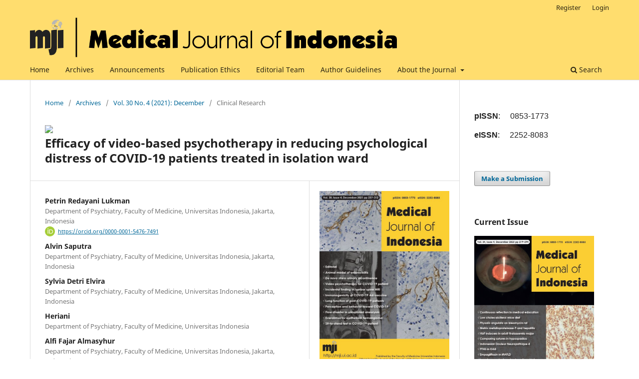

--- FILE ---
content_type: text/html; charset=utf-8
request_url: https://mji.ui.ac.id/journal/index.php/mji/article/view/5473
body_size: 13142
content:
<!DOCTYPE html>
<html lang="en-US" xml:lang="en-US">
<head>
	<meta charset="utf-8">
	<meta name="viewport" content="width=device-width, initial-scale=1.0">
	<title>
		Efficacy of video-based psychotherapy in reducing psychological distress of COVID-19 patients treated in isolation ward
							| Medical Journal of Indonesia
			</title>

	
<link rel="icon" href="https://mji.ui.ac.id/journal/public/journals/1/favicon_en_US.png">
<meta name="generator" content="Open Journal Systems 3.3.0.16">
<meta name="dc.identifier" content="doi:10.13181" />
<link rel="schema.DC" href="http://purl.org/dc/elements/1.1/" />
<meta name="DC.Creator.PersonalName" content="Petrin Redayani Lukman"/>
<meta name="DC.Creator.PersonalName" content="Alvin Saputra"/>
<meta name="DC.Creator.PersonalName" content="Sylvia Detri Elvira"/>
<meta name="DC.Creator.PersonalName" content="Heriani"/>
<meta name="DC.Creator.PersonalName" content="Alfi Fajar Almasyhur"/>
<meta name="DC.Creator.PersonalName" content="Leonita Ariesti Putri"/>
<meta name="DC.Creator.PersonalName" content="César Alberto Alfonso"/>
<meta name="DC.Creator.PersonalName" content="Reina Rahma Noviasari"/>
<meta name="DC.Date.created" scheme="ISO8601" content="2021-12-07"/>
<meta name="DC.Date.dateSubmitted" scheme="ISO8601" content="2021-04-25"/>
<meta name="DC.Date.issued" scheme="ISO8601" content="2022-01-05"/>
<meta name="DC.Date.modified" scheme="ISO8601" content="2022-01-05"/>
<meta name="DC.Description" xml:lang="en" content="BACKGROUND Hospitalized patients with COVID-19 experience isolation during treatment, which may cause psychological distress. Thus, alternative ways to deliver psychological support are needed when face-to-face therapy is not possible. This study aimed to investigate the efficacy of video-based psychotherapy in reducing distress in COVID-19 patients treated in an isolation ward.
METHODS This quasi-experimental trial without a control group included 42 COVID-19 patients aged 20–59 years. Participants were recruited conveniently in the COVID-19 isolation ward in Cipto Mangunkusumo Hospital, Jakarta, Indonesia. They watched three brief psychotherapy videos including relaxation, managing thoughts and emotions, and mindfulness for approximately 30 min. The videos were created by the Department of Psychiatry, Faculty of Medicine, Universitas Indonesia. Subjective units of distress scale (SUDS) was measured before and after watching all videos. Data were analyzed using the Wilcoxon-signed rank test.
RESULTS All 42 subjects finished watching the videos. 31 subjects experienced a significant median decrease in SUDS score after the intervention. The effect size of the psychotherapy videos for the SUDS score was 0.485 (95% CI 0.302 to 0.634).
CONCLUSIONS Watching psychotherapy videos is effective in reducing the SUDS score for COVID-19 patients in an isolation ward. Our brief video-based psychotherapy intervention has reduced psychological distress in hospitalized COVID-19 patients with limited access to face-to-face consultations due to the risk of disease transmission."/>
<meta name="DC.Format" scheme="IMT" content="application/pdf"/>
<meta name="DC.Format" scheme="IMT" content="text/html"/>
<meta name="DC.Format" scheme="IMT" content="application/epub+zip"/>
<meta name="DC.Identifier" content="5473"/>
<meta name="DC.Identifier.pageNumber" content="250-5"/>
<meta name="DC.Identifier.DOI" content="10.13181/mji.oa.215473"/>
<meta name="DC.Identifier.URI" content="https://mji.ui.ac.id/journal/index.php/mji/article/view/5473"/>
<meta name="DC.Language" scheme="ISO639-1" content="en"/>
<meta name="DC.Rights" content="Copyright (c) 2021 Petrin Redayani Lukman, Alvin Saputra, Sylvia Detri Elvira, Heriani, Alfi Fajar Almasyhur, Leonita Ariesti Putri, César Alberto Alfonso, Reina Rahma Noviasari"/>
<meta name="DC.Rights" content=""/>
<meta name="DC.Source" content="Medical Journal of Indonesia"/>
<meta name="DC.Source.ISSN" content="2252-8083"/>
<meta name="DC.Source.Issue" content="4"/>
<meta name="DC.Source.Volume" content="30"/>
<meta name="DC.Source.URI" content="https://mji.ui.ac.id/journal/index.php/mji"/>
<meta name="DC.Subject" xml:lang="en" content="COVID-19"/>
<meta name="DC.Subject" xml:lang="en" content="instructional film and audio"/>
<meta name="DC.Subject" xml:lang="en" content="patient isolation"/>
<meta name="DC.Subject" xml:lang="en" content="psychological distress"/>
<meta name="DC.Subject" xml:lang="en" content="psychotherapy"/>
<meta name="DC.Title" content="Efficacy of video-based psychotherapy in reducing psychological distress of COVID-19 patients treated in isolation ward"/>
<meta name="DC.Type" content="Text.Serial.Journal"/>
<meta name="DC.Type.articleType" content="Clinical Research"/>
<meta name="gs_meta_revision" content="1.1"/>
<meta name="citation_journal_title" content="Medical Journal of Indonesia"/>
<meta name="citation_journal_abbrev" content="Med J Indones"/>
<meta name="citation_issn" content="2252-8083"/> 
<meta name="citation_author" content="Petrin Redayani Lukman"/>
<meta name="citation_author_institution" content="Department of Psychiatry, Faculty of Medicine, Universitas Indonesia, Jakarta, Indonesia"/>
<meta name="citation_author" content="Alvin Saputra"/>
<meta name="citation_author_institution" content="Department of Psychiatry, Faculty of Medicine, Universitas Indonesia, Jakarta, Indonesia"/>
<meta name="citation_author" content="Sylvia Detri Elvira"/>
<meta name="citation_author_institution" content="Department of Psychiatry, Faculty of Medicine, Universitas Indonesia, Jakarta, Indonesia"/>
<meta name="citation_author" content="Heriani"/>
<meta name="citation_author_institution" content="Department of Psychiatry, Faculty of Medicine, Universitas Indonesia"/>
<meta name="citation_author" content="Alfi Fajar Almasyhur"/>
<meta name="citation_author_institution" content="Department of Psychiatry, Faculty of Medicine, Universitas Indonesia, Jakarta, Indonesia"/>
<meta name="citation_author" content="Leonita Ariesti Putri"/>
<meta name="citation_author_institution" content="Department of Psychiatry, Faculty of Medicine, Universitas Indonesia, Jakarta, Indonesia"/>
<meta name="citation_author" content="César Alberto Alfonso"/>
<meta name="citation_author_institution" content="Department of Psychiatry, Faculty of Medicine, Universitas Indonesia, Jakarta, Indonesia; Department of Psychiatry, Columbia University Irving Medical Center, New York, United States"/>
<meta name="citation_author" content="Reina Rahma Noviasari"/>
<meta name="citation_author_institution" content="Faculty of Medicine, Universitas Indonesia, Jakarta, Indonesia"/>
<meta name="citation_title" content="Efficacy of video-based psychotherapy in reducing psychological distress of COVID-19 patients treated in isolation ward"/>
<meta name="citation_language" content="en"/>
<meta name="citation_date" content="2021/12/07"/>
<meta name="citation_volume" content="30"/>
<meta name="citation_issue" content="4"/>
<meta name="citation_firstpage" content="250"/>
<meta name="citation_lastpage" content="5"/>
<meta name="citation_doi" content="10.13181/mji.oa.215473"/>
<meta name="citation_abstract_html_url" content="https://mji.ui.ac.id/journal/index.php/mji/article/view/5473"/>
<meta name="citation_keywords" xml:lang="en" content="COVID-19"/>
<meta name="citation_keywords" xml:lang="en" content="instructional film and audio"/>
<meta name="citation_keywords" xml:lang="en" content="patient isolation"/>
<meta name="citation_keywords" xml:lang="en" content="psychological distress"/>
<meta name="citation_keywords" xml:lang="en" content="psychotherapy"/>
<meta name="citation_pdf_url" content="https://mji.ui.ac.id/journal/index.php/mji/article/download/5473/2166"/>
<meta name="citation_fulltext_html_url" content="https://mji.ui.ac.id/journal/index.php/mji/article/view/5473/2189"/>
<meta name="citation_reference" content="Kaligis F, Indraswari MT, Ismail RI. Stress during COVID-19 pandemic: mental health condition in Indonesia. Med J Indones. 2020;29(4):436-41. https://doi.org/10.13181/mji.bc.204640"/>
<meta name="citation_reference" content="Aziza L, Aqmarina A, Ihsan M. Guideline of coronavirus disease (COVID-19) control and prevention. 1st ed. Jakarta: Ministry of Health Republic of Indonesia Director-General of Disase Control and Prevention; 2020."/>
<meta name="citation_reference" content="Abad C, Fearday A, Safdar N. Adverse effects of isolation in hospitalised patients: a systematic review. J Hosp Infect. 2010;76(2):97-102. https://doi.org/10.1016/j.jhin.2010.04.027"/>
<meta name="citation_reference" content="Huremovi? D. Psychiatry of pandemics: a mental health response to infection outbreak. 1st ed. Manhasset: Springer; 2019. https://doi.org/10.1007/978-3-030-15346-5_1"/>
<meta name="citation_reference" content="Wolpe J. The practice of behavior therapy. 1st ed. London: Pergamon Press; 1973."/>
<meta name="citation_reference" content="Zandifar A, Badrfam R, Yazdani S, Arzaghi SM, Rahimi F, Ghasemi S, et al. Prevalence and severity of depression, anxiety, stress and perceived stress in hospitalized patients with COVID-19. J Diabetes Metab Disord. 2020;19(2):1-8. https://doi.org/10.1007/s40200-020-00667-1"/>
<meta name="citation_reference" content="Brooks SK, Webster RK, Smith LE, Woodland L, Wessely S, Greenberg N, et al. The psychological impact of quarantine and how to reduce it: rapid review of the evidence. Lancet. 2020;395(10227):912-20. https://doi.org/10.1016/S0140-6736(20)30460-8"/>
<meta name="citation_reference" content="Zarghami A, Farjam M, Fakhraei B, Hashemzadeh K, Yazdanpanah MH. A report of the telepsychiatric evaluation of SARS-CoV-2 patients. Telemed J E Health. 2020;26(12):1461-5. https://doi.org/10.1089/tmj.2020.0125"/>
<meta name="citation_reference" content="Cheng W, Zhang F, Hua Y, Yang Z, Liu J. Development of a psychological first-aid model in inpatients with COVID-19 in Wuhan, China. Gen Psychiatry. 2020;33(3): 100292. https://doi.org/10.1136/gpsych-2020-100292"/>
<meta name="citation_reference" content="Sherifali D, Ali MU, Ploeg J, Markle-Reid M, Valaitis R, Bartholomew A, et al. Impact of internet-based interventions on caregiver mental health: systematic review and meta-analysis. J Med Internet Res. 2018;20(7):e10668. https://doi.org/10.2196/10668"/>
<meta name="citation_reference" content="Wei N, Huang BC, Lu SJ, Hu JB, Zhou XY, Hu CC, et al. Efficacy of internet-based integrated intervention on depression and anxiety symptoms in patients with COVID-19. J Zhejiang Univ Sci B. 2020;21(5):400-4. https://doi.org/10.1631/jzus.B2010013"/>
<meta name="citation_reference" content="Liu K, Chen Y, Wu D, Lin R, Wang Z, Pan L. Effects of progressive muscle relaxation on anxiety and sleep quality in patients with COVID-19. Complement Ther Clin Pract. 2020;39:101132. https://doi.org/10.1016/j.ctcp.2020.101132"/>
<meta name="citation_reference" content="Smith CA, Levett KM, Collins CT, Armour M, Dahlen HG, Suganuma M. Relaxation techniques for pain management in labour. Cochrane Database Syst Rev. 2018;2018(3):CD009514. https://doi.org/10.1002/14651858.CD009514.pub2"/>
<meta name="citation_reference" content="Valliani K, Mughal FB. Human emotions during COVID-19: a lens through Kubler-Ross grief theory. Psychol Trauma. Forthcoming 2021. https://doi.org/10.1037/tra0001064"/>
<meta name="citation_reference" content="Dekker RL, Moser DK, Peden AR, Lennie TA. Cognitive therapy improves three-month outcomes in hospitalized patients with heart failure. J Card Fail. 2012;18(1): 10-20. https://doi.org/10.1016/j.cardfail.2011.09.008"/>
<meta name="citation_reference" content="Conversano C, Di Giuseppe M, Miccoli M, Ciacchini R, Gemignani A, Orrù G. Mindfulness, age and gender as protective factors against psychological distress during COVID-19 pandemic. Front Psychol. 2020; 11:1900. https://doi.org/10.3389/fpsyg.2020.01900"/>
<meta name="citation_reference" content="Behan C. The benefits of meditation and mindfulness practices during times of crisis such as COVID-19. Ir J Psychol Med. 2020;37(4):256-8. https://doi.org/10.1017/ipm.2020.38"/>
<meta name="citation_reference" content="Grazzi L, Rizzoli P, Andrasik F. Effectiveness of mindfulness by smartphone, for patients with chronic migraine and medication overuse during the Covid-19 emergency. Neurol Sci. 2020;41(Suppl 2):461-2. https://doi.org/10.1007/s10072-020-04659-0"/>
<meta name="citation_reference" content="Reyes AT. A mindfulness mobile app for traumatized COVID-19 healthcare workers and recovered patients: a response to &quot;the use of digital applications and COVID-19.&quot; Community Ment Health J. 2020;56(7):1204-5. https://doi.org/10.1007/s10597-020-00690-9"/>
<meta name="citation_reference" content="Nelson N, Bergeman C. Daily stress processes in a pandemic: the effects of worry, age, and affect. Gerontologist. 2021; 61(2):196-204. https://doi.org/10.1093/geront/gnaa187"/>
<meta name="citation_reference" content="Nwachukwu I, Nkire N, Shalaby R, Hrabok M, Vuong W, Gusnowski A, et al. COVID-19 pandemic: age-related differences in measures of stress, anxiety and depression in Canada. Int J Environ Res Public Health. 2020;17(17):6366. https://doi.org/10.3390/ijerph17176366"/>
<link rel="alternate" type="application/atom+xml" href="https://mji.ui.ac.id/journal/index.php/mji/gateway/plugin/WebFeedGatewayPlugin/atom">
<link rel="alternate" type="application/rdf+xml" href="https://mji.ui.ac.id/journal/index.php/mji/gateway/plugin/WebFeedGatewayPlugin/rss">
<link rel="alternate" type="application/rss+xml" href="https://mji.ui.ac.id/journal/index.php/mji/gateway/plugin/WebFeedGatewayPlugin/rss2">
	<link rel="stylesheet" href="https://mji.ui.ac.id/journal/index.php/mji/$$$call$$$/page/page/css?name=stylesheet" type="text/css" /><link rel="stylesheet" href="https://mji.ui.ac.id/journal/index.php/mji/$$$call$$$/page/page/css?name=font" type="text/css" /><link rel="stylesheet" href="https://mji.ui.ac.id/journal/lib/pkp/styles/fontawesome/fontawesome.css?v=3.3.0.16" type="text/css" /><link rel="stylesheet" href="https://mji.ui.ac.id/journal/plugins/generic/citations/css/citations.css?v=3.3.0.16" type="text/css" /><link rel="stylesheet" href="https://mji.ui.ac.id/journal/plugins/generic/orcidProfile/css/orcidProfile.css?v=3.3.0.16" type="text/css" />
</head>
<body class="pkp_page_article pkp_op_view has_site_logo" dir="ltr">

	<div class="pkp_structure_page">

				<header class="pkp_structure_head" id="headerNavigationContainer" role="banner">
						
 <nav class="cmp_skip_to_content" aria-label="Jump to content links">
	<a href="#pkp_content_main">Skip to main content</a>
	<a href="#siteNav">Skip to main navigation menu</a>
		<a href="#pkp_content_footer">Skip to site footer</a>
</nav>

			<div class="pkp_head_wrapper">

				<div class="pkp_site_name_wrapper">
					<button class="pkp_site_nav_toggle">
						<span>Open Menu</span>
					</button>
										<div class="pkp_site_name">
																<a href="						https://mji.ui.ac.id/journal/index.php/mji/index
					" class="is_img">
							<img src="https://mji.ui.ac.id/journal/public/journals/1/pageHeaderLogoImage_en_US.png" width="1231" height="134"  />
						</a>
										</div>
				</div>

				
				<nav class="pkp_site_nav_menu" aria-label="Site Navigation">
					<a id="siteNav"></a>
					<div class="pkp_navigation_primary_row">
						<div class="pkp_navigation_primary_wrapper">
																				<ul id="navigationPrimary" class="pkp_navigation_primary pkp_nav_list">
								<li class="">
				<a href="https://mji.ui.ac.id/journal">
					Home
				</a>
							</li>
								<li class="">
				<a href="https://mji.ui.ac.id/journal/index.php/mji/issue/archive">
					Archives
				</a>
							</li>
								<li class="">
				<a href="https://mji.ui.ac.id/journal/index.php/mji/announcement">
					Announcements
				</a>
							</li>
								<li class="">
				<a href="https://mji.ui.ac.id/journal/index.php/mji/pubethics">
					Publication Ethics
				</a>
							</li>
								<li class="">
				<a href="https://mji.ui.ac.id/journal/index.php/mji/about/editorialTeam">
					Editorial Team
				</a>
							</li>
								<li class="">
				<a href="https://mji.ui.ac.id/journal/index.php/mji/ifa">
					Author Guidelines
				</a>
							</li>
								<li class="">
				<a href="https://mji.ui.ac.id/journal/index.php/mji/about">
					About the Journal
				</a>
									<ul>
																					<li class="">
									<a href="https://mji.ui.ac.id/journal/index.php/mji/about">
										About Journal
									</a>
								</li>
																												<li class="">
									<a href="http://mji.ui.ac.id/journal/index.php/mji/about#focusAndScope">
										Focus and Scope
									</a>
								</li>
																												<li class="">
									<a href="http://mji.ui.ac.id/journal/index.php/mji/about#SectionPolicies">
										Section Policies
									</a>
								</li>
																												<li class="">
									<a href="http://mji.ui.ac.id/journal/index.php/mji/about#EditorialProcess">
										Editorial Process
									</a>
								</li>
																												<li class="">
									<a href="http://mji.ui.ac.id/journal/index.php/mji/about#peerReviewProcess">
										Peer Review Process
									</a>
								</li>
																												<li class="">
									<a href="http://mji.ui.ac.id/journal/index.php/mji/about#copyright">
										Copyright
									</a>
								</li>
																												<li class="">
									<a href="http://mji.ui.ac.id/journal/index.php/mji/about#history">
										Journal History
									</a>
								</li>
																												<li class="">
									<a href="http://mji.ui.ac.id/journal/index.php/mji/about#publicationFrequency">
										Publication Frequency
									</a>
								</li>
																												<li class="">
									<a href="http://mji.ui.ac.id/journal/index.php/mji/about#openAccessPolicy">
										Open Access Policy
									</a>
								</li>
																												<li class="">
									<a href="https://mji.ui.ac.id/journal/index.php/mji/about#preprintpolicy">
										Preprint Policy
									</a>
								</li>
																												<li class="">
									<a href="http://mji.ui.ac.id/journal/index.php/mji/about#advertisingPolicy">
										Advertising Policy
									</a>
								</li>
																												<li class="">
									<a href="http://mji.ui.ac.id/journal/index.php/mji/about#subscription">
										Printing Cost
									</a>
								</li>
																												<li class="">
									<a href="http://mji.ui.ac.id/journal/index.php/mji/about#FundingSources">
										Funding Sources
									</a>
								</li>
																		</ul>
							</li>
			</ul>

				

																						<div class="pkp_navigation_search_wrapper">
									<a href="https://mji.ui.ac.id/journal/index.php/mji/search" class="pkp_search pkp_search_desktop">
										<span class="fa fa-search" aria-hidden="true"></span>
										Search
									</a>
								</div>
													</div>
					</div>
					<div class="pkp_navigation_user_wrapper" id="navigationUserWrapper">
							<ul id="navigationUser" class="pkp_navigation_user pkp_nav_list">
								<li class="profile">
				<a href="https://mji.ui.ac.id/journal/index.php/mji/user/register">
					Register
				</a>
							</li>
								<li class="profile">
				<a href="https://mji.ui.ac.id/journal/index.php/mji/login">
					Login
				</a>
							</li>
										</ul>

					</div>
				</nav>
			</div><!-- .pkp_head_wrapper -->
		</header><!-- .pkp_structure_head -->

						<div class="pkp_structure_content has_sidebar">
			<div class="pkp_structure_main" role="main">
				<a id="pkp_content_main"></a>

<div class="page page_article">
			<nav class="cmp_breadcrumbs" role="navigation" aria-label="You are here:">
	<ol>
		<li>
			<a href="https://mji.ui.ac.id/journal/index.php/mji/index">
				Home
			</a>
			<span class="separator">/</span>
		</li>
		<li>
			<a href="https://mji.ui.ac.id/journal/index.php/mji/issue/archive">
				Archives
			</a>
			<span class="separator">/</span>
		</li>
					<li>
				<a href="https://mji.ui.ac.id/journal/index.php/mji/issue/view/127">
					Vol. 30 No. 4 (2021): December
				</a>
				<span class="separator">/</span>
			</li>
				<li class="current" aria-current="page">
			<span aria-current="page">
									Clinical Research
							</span>
		</li>
	</ol>
</nav>
	
		  	 <article class="obj_article_details">
<!-- Start Crossmark Snippet v2.0 -->
  <div style="text-align:left">
  <script src="https://crossmark-cdn.crossref.org/widget/v2.0/widget.js"></script>
  <a data-target="crossmark"><img src="https://i.ibb.co/x8hQgN0/Selection-005.png" width="150" /></a>
  </div>
  <!-- End Crossmark Snippet -->


		
	<h1 class="page_title">
		Efficacy of video-based psychotherapy in reducing psychological distress of COVID-19 patients treated in isolation ward
	</h1>

	
	<div class="row">
		<div class="main_entry">

							<section class="item authors">
					<h2 class="pkp_screen_reader">Authors</h2>
					<ul class="authors">
											<li>
							<span class="name">
								Petrin Redayani Lukman
							</span>
															<span class="affiliation">
									Department of Psychiatry, Faculty of Medicine, Universitas Indonesia, Jakarta, Indonesia
																	</span>
																						<span class="orcid">
																			<svg class="orcid_icon" viewBox="0 0 256 256" aria-hidden="true">
	<style type="text/css">
		.st0{fill:#A6CE39;}
		.st1{fill:#FFFFFF;}
	</style>
	<path class="st0" d="M256,128c0,70.7-57.3,128-128,128C57.3,256,0,198.7,0,128C0,57.3,57.3,0,128,0C198.7,0,256,57.3,256,128z"/>
	<g>
		<path class="st1" d="M86.3,186.2H70.9V79.1h15.4v48.4V186.2z"/>
		<path class="st1" d="M108.9,79.1h41.6c39.6,0,57,28.3,57,53.6c0,27.5-21.5,53.6-56.8,53.6h-41.8V79.1z M124.3,172.4h24.5
			c34.9,0,42.9-26.5,42.9-39.7c0-21.5-13.7-39.7-43.7-39.7h-23.7V172.4z"/>
		<path class="st1" d="M88.7,56.8c0,5.5-4.5,10.1-10.1,10.1c-5.6,0-10.1-4.6-10.1-10.1c0-5.6,4.5-10.1,10.1-10.1
			C84.2,46.7,88.7,51.3,88.7,56.8z"/>
	</g>
</svg>
																		<a href="https://orcid.org/0000-0001-5476-7491" target="_blank">
										https://orcid.org/0000-0001-5476-7491
									</a>
								</span>
													</li>
											<li>
							<span class="name">
								Alvin Saputra
							</span>
															<span class="affiliation">
									Department of Psychiatry, Faculty of Medicine, Universitas Indonesia, Jakarta, Indonesia
																	</span>
																				</li>
											<li>
							<span class="name">
								Sylvia Detri Elvira
							</span>
															<span class="affiliation">
									Department of Psychiatry, Faculty of Medicine, Universitas Indonesia, Jakarta, Indonesia
																	</span>
																				</li>
											<li>
							<span class="name">
								Heriani
							</span>
															<span class="affiliation">
									Department of Psychiatry, Faculty of Medicine, Universitas Indonesia
																	</span>
																				</li>
											<li>
							<span class="name">
								Alfi Fajar Almasyhur
							</span>
															<span class="affiliation">
									Department of Psychiatry, Faculty of Medicine, Universitas Indonesia, Jakarta, Indonesia
																	</span>
																				</li>
											<li>
							<span class="name">
								Leonita Ariesti Putri
							</span>
															<span class="affiliation">
									Department of Psychiatry, Faculty of Medicine, Universitas Indonesia, Jakarta, Indonesia
																	</span>
																						<span class="orcid">
																			<svg class="orcid_icon" viewBox="0 0 256 256" aria-hidden="true">
	<style type="text/css">
		.st0{fill:#A6CE39;}
		.st1{fill:#FFFFFF;}
	</style>
	<path class="st0" d="M256,128c0,70.7-57.3,128-128,128C57.3,256,0,198.7,0,128C0,57.3,57.3,0,128,0C198.7,0,256,57.3,256,128z"/>
	<g>
		<path class="st1" d="M86.3,186.2H70.9V79.1h15.4v48.4V186.2z"/>
		<path class="st1" d="M108.9,79.1h41.6c39.6,0,57,28.3,57,53.6c0,27.5-21.5,53.6-56.8,53.6h-41.8V79.1z M124.3,172.4h24.5
			c34.9,0,42.9-26.5,42.9-39.7c0-21.5-13.7-39.7-43.7-39.7h-23.7V172.4z"/>
		<path class="st1" d="M88.7,56.8c0,5.5-4.5,10.1-10.1,10.1c-5.6,0-10.1-4.6-10.1-10.1c0-5.6,4.5-10.1,10.1-10.1
			C84.2,46.7,88.7,51.3,88.7,56.8z"/>
	</g>
</svg>
																		<a href="https://orcid.org/0000-0002-9029-2478" target="_blank">
										https://orcid.org/0000-0002-9029-2478
									</a>
								</span>
													</li>
											<li>
							<span class="name">
								César Alberto Alfonso
							</span>
															<span class="affiliation">
									Department of Psychiatry, Faculty of Medicine, Universitas Indonesia, Jakarta, Indonesia; Department of Psychiatry, Columbia University Irving Medical Center, New York, United States
																	</span>
																				</li>
											<li>
							<span class="name">
								Reina Rahma Noviasari
							</span>
															<span class="affiliation">
									Faculty of Medicine, Universitas Indonesia, Jakarta, Indonesia
																	</span>
																				</li>
										</ul>
				</section>
			
																												<section class="item doi">
						<h2 class="label">
														DOI:
						</h2>
						<span class="value">
							<a href="https://doi.org/10.13181/mji.oa.215473">
								https://doi.org/10.13181/mji.oa.215473
							</a>
						</span>
					</section>
							
									<section class="item keywords">
				<h2 class="label">
										Keywords:
				</h2>
				<span class="value">
											COVID-19, 											instructional film and audio, 											patient isolation, 											psychological distress, 											psychotherapy									</span>
			</section>
			
										<section class="item abstract">
					<h2 class="label">Abstract</h2>
					<p><strong>BACKGROUND</strong> Hospitalized patients with COVID-19 experience isolation during treatment, which may cause psychological distress. Thus, alternative ways to deliver psychological support are needed when face-to-face therapy is not possible. This study aimed to investigate the efficacy of video-based psychotherapy in reducing distress in COVID-19 patients treated in an isolation ward.</p>
<p><strong>METHODS</strong> This quasi-experimental trial without a control group included 42 COVID-19 patients aged 20–59 years. Participants were recruited conveniently in the COVID-19 isolation ward in Cipto Mangunkusumo Hospital, Jakarta, Indonesia. They watched three brief psychotherapy videos including relaxation, managing thoughts and emotions, and mindfulness for approximately 30 min. The videos were created by the Department of Psychiatry, Faculty of Medicine, Universitas Indonesia. Subjective units of distress scale (SUDS) was measured before and after watching all videos. Data were analyzed using the Wilcoxon-signed rank test.</p>
<p><strong>RESULTS</strong> All 42 subjects finished watching the videos. 31 subjects experienced a significant median decrease in SUDS score after the intervention. The effect size of the psychotherapy videos for the SUDS score was 0.485 (95% CI 0.302 to 0.634).</p>
<p><strong>CONCLUSIONS</strong> Watching psychotherapy videos is effective in reducing the SUDS score for COVID-19 patients in an isolation ward. Our brief video-based psychotherapy intervention has reduced psychological distress in hospitalized COVID-19 patients with limited access to face-to-face consultations due to the risk of disease transmission.</p>
				</section>
			
			<div class="item downloads_chart">
	<h3 class="label">
		Downloads
	</h3>
	<div class="value">
		<canvas class="usageStatsGraph" data-object-type="Submission" data-object-id="5473"></canvas>
		<div class="usageStatsUnavailable" data-object-type="Submission" data-object-id="5473">
			Download data is not yet available.
		</div>
	</div>
</div>


																																																																				
										<section class="item references">
					<h2 class="label">
						References
					</h2>
					<div class="value">
																					<p>Kaligis F, Indraswari MT, Ismail RI. Stress during COVID-19 pandemic: mental health condition in Indonesia. Med J Indones. 2020;29(4):436-41. <a href="https://doi.org/10.13181/mji.bc.204640">https://doi.org/10.13181/mji.bc.204640</a> </p>
															<p>Aziza L, Aqmarina A, Ihsan M. Guideline of coronavirus disease (COVID-19) control and prevention. 1st ed. Jakarta: Ministry of Health Republic of Indonesia Director-General of Disase Control and Prevention; 2020. </p>
															<p>Abad C, Fearday A, Safdar N. Adverse effects of isolation in hospitalised patients: a systematic review. J Hosp Infect. 2010;76(2):97-102. <a href="https://doi.org/10.1016/j.jhin.2010.04.027">https://doi.org/10.1016/j.jhin.2010.04.027</a> </p>
															<p>Huremovi? D. Psychiatry of pandemics: a mental health response to infection outbreak. 1st ed. Manhasset: Springer; 2019. <a href="https://doi.org/10.1007/978-3-030-15346-5_1">https://doi.org/10.1007/978-3-030-15346-5_1</a> </p>
															<p>Wolpe J. The practice of behavior therapy. 1st ed. London: Pergamon Press; 1973. </p>
															<p>Zandifar A, Badrfam R, Yazdani S, Arzaghi SM, Rahimi F, Ghasemi S, et al. Prevalence and severity of depression, anxiety, stress and perceived stress in hospitalized patients with COVID-19. J Diabetes Metab Disord. 2020;19(2):1-8. <a href="https://doi.org/10.1007/s40200-020-00667-1">https://doi.org/10.1007/s40200-020-00667-1</a> </p>
															<p>Brooks SK, Webster RK, Smith LE, Woodland L, Wessely S, Greenberg N, et al. The psychological impact of quarantine and how to reduce it: rapid review of the evidence. Lancet. 2020;395(10227):912-20. <a href="https://doi.org/10.1016/S0140-6736(20)30460-8">https://doi.org/10.1016/S0140-6736(20)30460-8</a> </p>
															<p>Zarghami A, Farjam M, Fakhraei B, Hashemzadeh K, Yazdanpanah MH. A report of the telepsychiatric evaluation of SARS-CoV-2 patients. Telemed J E Health. 2020;26(12):1461-5. <a href="https://doi.org/10.1089/tmj.2020.0125">https://doi.org/10.1089/tmj.2020.0125</a> </p>
															<p>Cheng W, Zhang F, Hua Y, Yang Z, Liu J. Development of a psychological first-aid model in inpatients with COVID-19 in Wuhan, China. Gen Psychiatry. 2020;33(3): 100292. <a href="https://doi.org/10.1136/gpsych-2020-100292">https://doi.org/10.1136/gpsych-2020-100292</a> </p>
															<p>Sherifali D, Ali MU, Ploeg J, Markle-Reid M, Valaitis R, Bartholomew A, et al. Impact of internet-based interventions on caregiver mental health: systematic review and meta-analysis. J Med Internet Res. 2018;20(7):e10668. <a href="https://doi.org/10.2196/10668">https://doi.org/10.2196/10668</a> </p>
															<p>Wei N, Huang BC, Lu SJ, Hu JB, Zhou XY, Hu CC, et al. Efficacy of internet-based integrated intervention on depression and anxiety symptoms in patients with COVID-19. J Zhejiang Univ Sci B. 2020;21(5):400-4. <a href="https://doi.org/10.1631/jzus.B2010013">https://doi.org/10.1631/jzus.B2010013</a> </p>
															<p>Liu K, Chen Y, Wu D, Lin R, Wang Z, Pan L. Effects of progressive muscle relaxation on anxiety and sleep quality in patients with COVID-19. Complement Ther Clin Pract. 2020;39:101132. <a href="https://doi.org/10.1016/j.ctcp.2020.101132">https://doi.org/10.1016/j.ctcp.2020.101132</a> </p>
															<p>Smith CA, Levett KM, Collins CT, Armour M, Dahlen HG, Suganuma M. Relaxation techniques for pain management in labour. Cochrane Database Syst Rev. 2018;2018(3):CD009514. <a href="https://doi.org/10.1002/14651858.CD009514.pub2">https://doi.org/10.1002/14651858.CD009514.pub2</a> </p>
															<p>Valliani K, Mughal FB. Human emotions during COVID-19: a lens through Kubler-Ross grief theory. Psychol Trauma. Forthcoming 2021. <a href="https://doi.org/10.1037/tra0001064">https://doi.org/10.1037/tra0001064</a> </p>
															<p>Dekker RL, Moser DK, Peden AR, Lennie TA. Cognitive therapy improves three-month outcomes in hospitalized patients with heart failure. J Card Fail. 2012;18(1): 10-20. <a href="https://doi.org/10.1016/j.cardfail.2011.09.008">https://doi.org/10.1016/j.cardfail.2011.09.008</a> </p>
															<p>Conversano C, Di Giuseppe M, Miccoli M, Ciacchini R, Gemignani A, Orrù G. Mindfulness, age and gender as protective factors against psychological distress during COVID-19 pandemic. Front Psychol. 2020; 11:1900. <a href="https://doi.org/10.3389/fpsyg.2020.01900">https://doi.org/10.3389/fpsyg.2020.01900</a> </p>
															<p>Behan C. The benefits of meditation and mindfulness practices during times of crisis such as COVID-19. Ir J Psychol Med. 2020;37(4):256-8. <a href="https://doi.org/10.1017/ipm.2020.38">https://doi.org/10.1017/ipm.2020.38</a> </p>
															<p>Grazzi L, Rizzoli P, Andrasik F. Effectiveness of mindfulness by smartphone, for patients with chronic migraine and medication overuse during the Covid-19 emergency. Neurol Sci. 2020;41(Suppl 2):461-2. <a href="https://doi.org/10.1007/s10072-020-04659-0">https://doi.org/10.1007/s10072-020-04659-0</a> </p>
															<p>Reyes AT. A mindfulness mobile app for traumatized COVID-19 healthcare workers and recovered patients: a response to "the use of digital applications and COVID-19." Community Ment Health J. 2020;56(7):1204-5. <a href="https://doi.org/10.1007/s10597-020-00690-9">https://doi.org/10.1007/s10597-020-00690-9</a> </p>
															<p>Nelson N, Bergeman C. Daily stress processes in a pandemic: the effects of worry, age, and affect. Gerontologist. 2021; 61(2):196-204. <a href="https://doi.org/10.1093/geront/gnaa187">https://doi.org/10.1093/geront/gnaa187</a> </p>
															<p>Nwachukwu I, Nkire N, Shalaby R, Hrabok M, Vuong W, Gusnowski A, et al. COVID-19 pandemic: age-related differences in measures of stress, anxiety and depression in Canada. Int J Environ Res Public Health. 2020;17(17):6366. <a href="https://doi.org/10.3390/ijerph17176366">https://doi.org/10.3390/ijerph17176366</a> </p>
																		</div>
				</section>
			
		</div><!-- .main_entry -->

		<div class="entry_details">

										<div class="item cover_image">
					<div class="sub_item">
													<a href="https://mji.ui.ac.id/journal/index.php/mji/issue/view/127">
								<img src="https://mji.ui.ac.id/journal/public/journals/1/cover_issue_127_en_US.jpg" alt="">
							</a>
											</div>
				</div>
			
										<div class="item galleys">
					<h2 class="pkp_screen_reader">
						Downloads
					</h2>
					<ul class="value galleys_links">
													<li>
								
	
							

<a class="obj_galley_link pdf" href="https://mji.ui.ac.id/journal/index.php/mji/article/view/5473/2166">

		
	PDF

	</a>
							</li>
													<li>
								
	
							

<a class="obj_galley_link file" href="https://mji.ui.ac.id/journal/index.php/mji/article/view/5473/2189">

		
	HTML

	</a>
							</li>
													<li>
								
	
							

<a class="obj_galley_link file" href="https://mji.ui.ac.id/journal/index.php/mji/article/view/5473/2190">

		
	EPUB

	</a>
							</li>
											</ul>
				</div>
						
						<div class="item published">
				<section class="sub_item">
					<h2 class="label">
						Published
					</h2>
					<div class="value">
																			<span>2021-12-07</span>
																	</div>
				</section>
							</div>
			
										<div class="item citation">
					<section class="sub_item citation_display">
						<h2 class="label">
							How to Cite
						</h2>
						<div class="value">
							<div id="citationOutput" role="region" aria-live="polite">
								<div class="csl-bib-body">
  <div class="csl-entry"><div class="csl-left-margin">1.</div><div class="csl-right-inline">Lukman PR, Saputra A, Elvira SD, Heriani, Almasyhur AF, Putri LA, et al. Efficacy of video-based psychotherapy in reducing psychological distress of COVID-19 patients treated in isolation ward. Med J Indones [Internet]. 2021 Dec. 7 [cited 2026 Jan. 28];30(4):250-5. Available from: https://mji.ui.ac.id/journal/index.php/mji/article/view/5473</div></div>
</div>
							</div>
							<div class="citation_formats">
								<button class="cmp_button citation_formats_button" aria-controls="cslCitationFormats" aria-expanded="false" data-csl-dropdown="true">
									More Citation Formats
								</button>
								<div id="cslCitationFormats" class="citation_formats_list" aria-hidden="true">
									<ul class="citation_formats_styles">
																					<li>
												<a
													aria-controls="citationOutput"
													href="https://mji.ui.ac.id/journal/index.php/mji/citationstylelanguage/get/acm-sig-proceedings?submissionId=5473&amp;publicationId=3436"
													data-load-citation
													data-json-href="https://mji.ui.ac.id/journal/index.php/mji/citationstylelanguage/get/acm-sig-proceedings?submissionId=5473&amp;publicationId=3436&amp;return=json"
												>
													ACM
												</a>
											</li>
																					<li>
												<a
													aria-controls="citationOutput"
													href="https://mji.ui.ac.id/journal/index.php/mji/citationstylelanguage/get/acs-nano?submissionId=5473&amp;publicationId=3436"
													data-load-citation
													data-json-href="https://mji.ui.ac.id/journal/index.php/mji/citationstylelanguage/get/acs-nano?submissionId=5473&amp;publicationId=3436&amp;return=json"
												>
													ACS
												</a>
											</li>
																					<li>
												<a
													aria-controls="citationOutput"
													href="https://mji.ui.ac.id/journal/index.php/mji/citationstylelanguage/get/apa?submissionId=5473&amp;publicationId=3436"
													data-load-citation
													data-json-href="https://mji.ui.ac.id/journal/index.php/mji/citationstylelanguage/get/apa?submissionId=5473&amp;publicationId=3436&amp;return=json"
												>
													APA
												</a>
											</li>
																					<li>
												<a
													aria-controls="citationOutput"
													href="https://mji.ui.ac.id/journal/index.php/mji/citationstylelanguage/get/associacao-brasileira-de-normas-tecnicas?submissionId=5473&amp;publicationId=3436"
													data-load-citation
													data-json-href="https://mji.ui.ac.id/journal/index.php/mji/citationstylelanguage/get/associacao-brasileira-de-normas-tecnicas?submissionId=5473&amp;publicationId=3436&amp;return=json"
												>
													ABNT
												</a>
											</li>
																					<li>
												<a
													aria-controls="citationOutput"
													href="https://mji.ui.ac.id/journal/index.php/mji/citationstylelanguage/get/chicago-author-date?submissionId=5473&amp;publicationId=3436"
													data-load-citation
													data-json-href="https://mji.ui.ac.id/journal/index.php/mji/citationstylelanguage/get/chicago-author-date?submissionId=5473&amp;publicationId=3436&amp;return=json"
												>
													Chicago
												</a>
											</li>
																					<li>
												<a
													aria-controls="citationOutput"
													href="https://mji.ui.ac.id/journal/index.php/mji/citationstylelanguage/get/harvard-cite-them-right?submissionId=5473&amp;publicationId=3436"
													data-load-citation
													data-json-href="https://mji.ui.ac.id/journal/index.php/mji/citationstylelanguage/get/harvard-cite-them-right?submissionId=5473&amp;publicationId=3436&amp;return=json"
												>
													Harvard
												</a>
											</li>
																					<li>
												<a
													aria-controls="citationOutput"
													href="https://mji.ui.ac.id/journal/index.php/mji/citationstylelanguage/get/ieee?submissionId=5473&amp;publicationId=3436"
													data-load-citation
													data-json-href="https://mji.ui.ac.id/journal/index.php/mji/citationstylelanguage/get/ieee?submissionId=5473&amp;publicationId=3436&amp;return=json"
												>
													IEEE
												</a>
											</li>
																					<li>
												<a
													aria-controls="citationOutput"
													href="https://mji.ui.ac.id/journal/index.php/mji/citationstylelanguage/get/modern-language-association?submissionId=5473&amp;publicationId=3436"
													data-load-citation
													data-json-href="https://mji.ui.ac.id/journal/index.php/mji/citationstylelanguage/get/modern-language-association?submissionId=5473&amp;publicationId=3436&amp;return=json"
												>
													MLA
												</a>
											</li>
																					<li>
												<a
													aria-controls="citationOutput"
													href="https://mji.ui.ac.id/journal/index.php/mji/citationstylelanguage/get/turabian-fullnote-bibliography?submissionId=5473&amp;publicationId=3436"
													data-load-citation
													data-json-href="https://mji.ui.ac.id/journal/index.php/mji/citationstylelanguage/get/turabian-fullnote-bibliography?submissionId=5473&amp;publicationId=3436&amp;return=json"
												>
													Turabian
												</a>
											</li>
																					<li>
												<a
													aria-controls="citationOutput"
													href="https://mji.ui.ac.id/journal/index.php/mji/citationstylelanguage/get/vancouver?submissionId=5473&amp;publicationId=3436"
													data-load-citation
													data-json-href="https://mji.ui.ac.id/journal/index.php/mji/citationstylelanguage/get/vancouver?submissionId=5473&amp;publicationId=3436&amp;return=json"
												>
													Vancouver
												</a>
											</li>
																			</ul>
																			<div class="label">
											Download Citation
										</div>
										<ul class="citation_formats_styles">
																							<li>
													<a href="https://mji.ui.ac.id/journal/index.php/mji/citationstylelanguage/download/ris?submissionId=5473&amp;publicationId=3436">
														<span class="fa fa-download"></span>
														Endnote/Zotero/Mendeley (RIS)
													</a>
												</li>
																							<li>
													<a href="https://mji.ui.ac.id/journal/index.php/mji/citationstylelanguage/download/bibtex?submissionId=5473&amp;publicationId=3436">
														<span class="fa fa-download"></span>
														BibTeX
													</a>
												</li>
																					</ul>
																	</div>
							</div>
						</div>
					</section>
				</div>
			
										<div class="item issue">

											<section class="sub_item">
							<h2 class="label">
								Issue
							</h2>
							<div class="value">
								<a class="title" href="https://mji.ui.ac.id/journal/index.php/mji/issue/view/127">
									Vol. 30 No. 4 (2021): December
								</a>
							</div>
						</section>
					
											<section class="sub_item">
							<h2 class="label">
								Section
							</h2>
							<div class="value">
								Clinical Research
							</div>
						</section>
					
									</div>
			
															
										<div class="item copyright">
					<h2 class="label">
						License
					</h2>
										<p>Authors who publish with Medical Journal of Indonesia agree to the following terms:</p>
<ol>
<li class="show"><span lang="EN-GB">Authors retain copyright and grant Medical Journal of Indonesia right of first publication with the work simultaneously licensed under a <a title="CC BY NC" href="http://creativecommons.org/licenses/by-nc/4.0/" target="_self">Creative Commons Attribution-NonCommercial License</a> that allows others to remix, adapt, build upon the work non-commercially with an acknowledgment of the work’s authorship and initial publication in Medical Journal of Indonesia.</span></li>
<li class="show">Authors are permitted to copy and redistribute the journal's published version of the work non-commercially (e.g., post it to an institutional repository or publish it in a book), with an acknowledgment of its initial publication in Medical Journal of Indonesia.</li>
</ol>
				</div>
			
			<div class="item citations-container" data-image-path="https://mji.ui.ac.id/journal/plugins/generic/citations/images/" data-citations-url="https://mji.ui.ac.id/journal/index.php/mji/citations/get?citationsId=10.13181%2Fmji.oa.215473&amp;citationsShowList=1&amp;citationsProvider=all"
     data-citations-provider="all" data-citations-total="1" data-citations-list="1"
     data-show-google="0" data-show-pmc="0">
	<div id="citations-loader"></div>
	<div class="citations-count">
		<div class="citations-count-crossref">
			<img class="img-fluid" src="https://mji.ui.ac.id/journal/plugins/generic/citations/images/crossref.png" alt="Crossref"/>
			<div class="badge_total"></div>
		</div>
		<div class="citations-count-scopus">
			<img src="https://mji.ui.ac.id/journal/plugins/generic/citations/images/scopus.png" alt="Scopus"/>
			<br/>
			<span class="badge_total"></span>
		</div>
		<div class="citations-count-google">
			<a href="https://scholar.google.com/scholar?q=10.13181/mji.oa.215473" target="_blank" rel="noreferrer">
				<img src="https://mji.ui.ac.id/journal/plugins/generic/citations/images/scholar.png" alt="Google Scholar"/>
			</a>
		</div>
		<div class="citations-count-pmc">
			<a href="http://europepmc.org/search?scope=fulltext&query=(REF:10.13181/mji.oa.215473)" target="_blank" rel="noreferrer">
				<img src="https://mji.ui.ac.id/journal/plugins/generic/citations/images/pmc.png" alt="Europe PMC"/>
				<br/>
				<span class="badge_total"></span>
			</a>
		</div>
	</div>
	<div class="citations-list"></div>
    </div>


		</div><!-- .entry_details -->
	</div><!-- .row -->

</article>

	<div id="articlesBySameAuthorList">
				</div>


</div><!-- .page -->

	</div><!-- pkp_structure_main -->

									<div class="pkp_structure_sidebar left" role="complementary" aria-label="Sidebar">
				<div class="pkp_block block_custom" id="customblock-issn">
	<h2 class="title pkp_screen_reader">issn</h2>
	<div class="content">
		<div style="line-height: 75%;">
<p><span style="font-family: tahoma, arial, helvetica, sans-serif; font-size: medium;"><strong>pISSN</strong>: &nbsp; &nbsp; 0853-1773</span></p>
<p><span style="font-family: tahoma, arial, helvetica, sans-serif; font-size: medium;"><strong>eISSN</strong>: &nbsp; &nbsp; 2252-8083</span></p>
</div>
	</div>
</div>
<div class="pkp_block block_make_submission">
	<h2 class="pkp_screen_reader">
		Make a Submission
	</h2>

	<div class="content">
		<a class="block_make_submission_link" href="https://mji.ui.ac.id/journal/index.php/mji/about/submissions">
			Make a Submission
		</a>
	</div>
</div>
<div class="pkp_block block_custom" id="customblock-current">
	<h2 class="title pkp_screen_reader">current</h2>
	<div class="content">
		<div style="line-height: 20%;">
<p style="font-size: 16px;"><strong>Current Issue</strong></p>
<p><a href="/journal/index.php/mji/issue/current/showToc"><img src="/journal/public/journals/1/cover_issue_143_en_US.jpg" alt="Current" width="167" height="230" border="none;&quot;"></a></p>
</div>
	</div>
</div>
<div class="pkp_block block_custom" id="customblock-advertisement">
	<h2 class="title pkp_screen_reader">advertisement</h2>
	<div class="content">
		<p style="font-size: 16px;"><strong>Advertisement</strong></p>
<p><a href="https://mji.ui.ac.id/journal/index.php/mji/advertisement"><img src="/journal/public/journals/1/iklan/mji-book-hd.jpg" alt="" width="220" height="600"></a></p>
	</div>
</div>
<div class="pkp_block block_information">
	<h2 class="title">Information</h2>
	<div class="content">
		<ul>
							<li>
					<a href="https://mji.ui.ac.id/journal/index.php/mji/information/readers">
						For Readers
					</a>
				</li>
										<li>
					<a href="https://mji.ui.ac.id/journal/index.php/mji/information/authors">
						For Authors
					</a>
				</li>
										<li>
					<a href="https://mji.ui.ac.id/journal/index.php/mji/information/librarians">
						For Librarians
					</a>
				</li>
					</ul>
	</div>
</div>
<div class="pkp_block block_custom" id="customblock-template">
	<h2 class="title pkp_screen_reader">template</h2>
	<div class="content">
		<h3>Link to Download</h3>
<ul style="list-style-type: disc;">
<li><a title="COI Form" href="/journal/public/journals/1/coi_disclosure.docx" target="_blank" rel="noopener"> ICMJE Conflicts of Interest Statement Form</a></li>
<li><a title="Final checklist" href="/journal/public/journals/1/template/final-checklist.pdf" target="_blank" rel="noopener"> Final Checklist</a></li>
<li><a title="Title Page" href="/journal/public/journals/1/template/Template-for-Title-Page.dotx" target="_blank" rel="noopener">Title Page</a></li>
<li><a title="template OA" href="/journal/public/journals/1/template/Template-for-Original-Article.dotx" target="_blank" rel="noopener"> Original Articles</a></li>
<li><a title="template CR" href="/journal/public/journals/1/template/Template-for-Case-Report.dotx" target="_blank" rel="noopener"> Case Reports</a></li>
<li><a title="Form Reviewer Recommendation" href="/journal/public/journals/1/template/form-reviewer-recommendation.pdf" target="_blank" rel="noopener"> Reviewer Recommendation</a></li>
<li><a title="Cover Letter" href="/journal/public/journals/1/template/Template-for-Cover-Letter.dotx" target="_blank" rel="noopener"> Cover Letter</a></li>
<li><a title="MJI style" href="mendeley://csl//https://csl.mendeley.com/styles/23014911/vancouver-mji">MJI reference style</a> ( Need to download <a title="Mendeley" href="https://www.mendeley.com/">Mendeley Desktop</a>)</li>
</ul>
	</div>
</div>
<div class="pkp_block block_custom" id="customblock-abstract">
	<h2 class="title pkp_screen_reader">abstract</h2>
	<div class="content">
		<div>
<p style="text-align: left;"><span style="font-size: small;"> <strong>ABSTRACTING &amp; INDEXING</strong> </span></p>
</div>
<!--v?1 Scopus.-->
<div>
<p style="margin-bottom: -10px; text-align: justify;"><a style="text-decoration: none;" title="Scopus" href="https://www.scopus.com/sourceid/21100465408" target="_blank" rel="noopener"> <img src="/journal/public/journals/1/abstract-index-240905/1_scopus.jpg" alt="Scopus" border="none;&quot;"> </a></p>
</div>
<!--v?2 Clarivate.-->
<div>
<p style="margin-bottom: -5px; text-align: justify;"><a style="text-decoration: none;" title="Clarivate" href="https://mjl.clarivate.com:/search-results?issn=0853-1773&amp;hide_exact_match_fl=true&amp;utm_source=mjl&amp;utm_medium=share-by-link&amp;utm_campaign=journal-profile-share-this-journal" target="_blank" rel="noopener"> <img src="/journal/public/journals/1/abstract-index-240905/2_clarivate.jpg" alt="Clarivate" height="" border="none;&quot;"> </a></p>
</div>
<!--v3 Ebsco. v4 Embase. v5. Doaj-->
<div>
<div style="display: flex; margin-bottom: -5px;">
<div class="image"><a style="text-decoration: none;" title="EBSCO" href="https://www.ebscohost.com/titleLists/a9h-journals.htm" target="_blank" rel="noopener"> <img src="/journal/public/journals/1/abstract-index-240905/3_ebsco.jpg" alt="EBSCO" border="none;&quot;"> </a></div>
<div style="display: flex; flex-direction: column; margin-left: 5px;">
<div class="image"><a style="text-decoration: none;" title="Embase" href="https://www.elsevier.com/solutions/embase-biomedical-research/embase-coverage-and-content" target="_blank" rel="noopener"> <img src="/journal/public/journals/1/abstract-index-240905/4_embase.jpg" alt="Embase" border="none;&quot;"> </a></div>
<div class="image"><a style="text-decoration: none;" title="Google Scholar" href="https://scholar.google.co.id/scholar?q=site%3Ahttp%3A%2F%2Fmji.ui.ac.id&amp;btnG=&amp;hl=en&amp;as_sdt=0%2C5" target="_blank" rel="noopener"> <img src="/journal/public/journals/1/abstract-index-240905/5_google.jpg" alt="Google Scholar" border="none;&quot;"> </a></div>
</div>
</div>
</div>
<!--vX6 SINTA. v7. Crossref-->
<div>
<p style="margin-bottom: -10px; text-align: justify;"><a style="text-decoration: none;" title="Sinta" href="http://sinta2.ristekdikti.go.id/journals/detail?id=663" target="_blank" rel="noopener"> <img src="/journal/public/journals/1/abstract-index-240905/6_sinta.jpg" alt="Sinta" border="none;&quot;"> </a> <a style="text-decoration: none;" title="Crossref" href="http://search.crossref.org/?q=%22medical+journal+of+indonesia%22&amp;publication=Medical+Journal+of+Indonesia" target="_blank" rel="noopener"> <img src="/journal/public/journals/1/abstract-index-240905/7_crossref.jpg" alt="Crossref" border="none;&quot;"> </a></p>
</div>
<!--vX8 Proquest. v9. Google Scholar-->
<div>
<p style="margin-bottom: -10px; text-align: justify;"><a style="text-decoration: none;" title="ProQuest" href="https://remote-lib.ui.ac.id:2089/pubidlinkhandler/sng/pubtitle/Medical+Journal+of+Indonesia/$N/2031884/PagePdf/1878421681/fulltextPDF/9DC87C6CB43E42B6PQ/1?accountid=17242" target="_blank" rel="noopener"> <img src="/journal/public/journals/1/abstract-index-240905/8_proquest.jpg" alt="ProQuest" border="none;&quot;"> </a> <a style="text-decoration: none;" title="ACI" href="https://asean-cites.org/aci_search/journal.html?b3BlbkpvdXJuYWwmaWQ9MTA0NTM" target="_blank" rel="noopener"> <img src="/journal/public/journals/1/abstract-index-240905/9_asci.jpg" alt="ACI" border="none;&quot;"> </a></p>
</div>
<!--v10 CABI. v11. CNKI-->
<div>
<p style="margin-bottom: -10px; text-align: justify;"><a style="text-decoration: none;" title="CABI" href="https://www.cabi.org/publishing-products/online-information-resources/cab-abstracts/?newtitlesonly=0&amp;letter=M#SerialsCited" target="_blank" rel="noopener"> <img src="/journal/public/journals/1/abstract-index-240905/10_cabi.jpg" alt="CABI" border="none;&quot;"> </a> <a style="text-decoration: none;" title="CNKI" href="https://scholar.oversea.cnki.net/journal/index/SPQD085317734847" target="_blank" rel="noopener"> <img src="/journal/public/journals/1/abstract-index-240905/11_cnki.jpg" alt="CNKI" border="none;&quot;"> </a></p>
</div>
<!--vO12 BASE. vX13. Scilit-->
<div>
<p style="margin-bottom: -10px; text-align: justify;"><a style="text-decoration: none;" title="BASE" href="https://www.base-search.net/Search/Results?lookfor=dccoll%3Aftdoaj*+mji.ui.ac.id&amp;refid=dclink" target="_blank" rel="noopener"> <img src="/journal/public/journals/1/abstract-index-240905/12_base.jpg" alt="BASE" border="none;&quot;"> </a> <a style="text-decoration: none;" title="Scilit" href="https://www.scilit.net/statistic-publisher-journal/48/457005" target="_blank" rel="noopener"> <img src="/journal/public/journals/1/abstract-index-240905/13_scilit.jpg" alt="Scilit" border="none;&quot;"> </a></p>
</div>
<!--v14 EZ3. v15. ISC-->
<div>
<p style="margin-bottom: -10px; text-align: justify;"><a style="text-decoration: none;" title="EZ3" href="http://rzblx1.uni-regensburg.de/ezeit/searchres.phtml?bibid=AAAAA&amp;colors=7&amp;lang=en&amp;jq_type1=KT&amp;jq_term1=medical+journal+of+indonesia" target="_blank" rel="noopener"> <img src="/journal/public/journals/1/abstract-index-240905/14_ez3.jpg" alt="EZ3" border="none;&quot;"> </a> <a style="text-decoration: none;" title="ISC" href="http://ecc.isc.gov.ir/showJournal/23140" target="_blank" rel="noopener"> <img src="/journal/public/journals/1/abstract-index-240905/15_isc.jpg" alt="ISC" border="none;&quot;"> </a></p>
</div>
<!--v?16 PKP Index. v?17. Ulrichs-->
<div>
<p style="margin-bottom: -10px; text-align: justify;"><a style="text-decoration: none;" title="PKP Index" href="http://index.pkp.sfu.ca/index.php/browse/index/34" target="_blank" rel="noopener"> <img src="/journal/public/journals/1/abstract-index-240905/16_pkpindex_upd.jpg" alt="PKP Index" border="none;&quot;"> </a></p>
</div>
<!--v18 Worldcat. v19. Cite Factor-->
<div>
<p style="margin-bottom: -10px; text-align: justify;"><a style="text-decoration: none;" title="Worldcat" href="https://oaister.worldcat.org/search?q=pb%3AFaculty+of+Medicine+Universitas+Indonesia&amp;fq=&amp;dblist=239&amp;se=%24d&amp;sd=desc&amp;fc=yr:_25&amp;qt=show_more_yr%3A&amp;cookie" target="_blank" rel="noopener"> <img src="/journal/public/journals/1/abstract-index-240905/18_worldcat.jpg" alt="Worldcat" border="none;&quot;"> </a> <a style="text-decoration: none;" title="Ulrichs Web" href="http://ulrichsweb.serialssolutions.com/login" target="_blank" rel="noopener"> <img src="/journal/public/journals/1/abstract-index-240905/17_ulrichsweb_upd.jpg" alt="Ulrichs Web" border="none;&quot;"> </a></p>
</div>
<!--vX20 IMSEAR. v21. Dimensions-->
<div>
<p style="margin-bottom: -10px; text-align: justify;"><a style="text-decoration: none;" title="IMSEAR" href="https://imsear.searo.who.int/handle/123456789/147053" target="_blank" rel="noopener"> <img src="/journal/public/journals/1/abstract-index-240905/20_imsear.jpg" alt="Imsear" border="none;&quot;"> </a> <a style="text-decoration: none;" title="Dimensions" href="https://app.dimensions.ai/discover/publication?or_facet_source_title=jour.1114531" target="_blank" rel="noopener"> <img src="/journal/public/journals/1/abstract-index-240905/21_dimensions.jpg" alt="Dimensions" border="none;&quot;"> </a></p>
</div>
<!--v?22 HINARI. -->
<div>
<p style="margin-bottom: -10px; text-align: justify;"><a style="text-decoration: none;" title="HINARI" href="https://extranet.who.int/hinari/en/journal_keyword_search.php?query=medical%20journal%20of%20indonesia&amp;all=true" target="_blank" rel="noopener"> <img src="/journal/public/journals/1/abstract-index-240905/22_hinari.jpg" alt="HINARI" border="none;&quot;"> </a></p>
</div>
<!--v23 Microsoft. vX24. Journal Tocs-->
<div>
<p style="margin-bottom: -10px; text-align: justify;"><a style="text-decoration: none;" title="Microsoft Academic" href="https://academic.microsoft.com/#/detail/2736615430" target="_blank" rel="noopener"> <img src="/journal/public/journals/1/abstract-index-240905/23_microsoftacademic.jpg" alt="Microsoft Academic" border="none;&quot;"> </a> <a style="text-decoration: none;" title="Journal Tocs" href="http://www.journaltocs.ac.uk/index.php?action=tocs&amp;journalID=29425&amp;high=0&amp;ps=0&amp;page=0&amp;pageb=0&amp;publisherID=0" target="_blank" rel="noopener"> <img src="/journal/public/journals/1/abstract-index-240905/24_journaltocs.jpg" alt="Journal Tocs" border="none;&quot;"> </a></p>
</div>
<!--v25 GARUDA. v26. MENDELEY-->
<div>
<p style="margin-bottom: -10px; text-align: justify;"><a style="text-decoration: none;" title="GARUDA" href="http://garuda.ristekdikti.go.id/journal/view/6124" target="_blank" rel="noopener"> <img src="/journal/public/journals/1/abstract-index-240905/25_garuda.jpg" alt="GARUDA" border="none;&quot;"> </a> <a style="text-decoration: none;" title="MENDELEY" href="https://www.mendeley.com/profiles/medical-journal-of-indonesia/publications/" target="_blank" rel="noopener"> <img src="/journal/public/journals/1/abstract-index-240905/26_mendeley.jpg" alt="MENDELEY" border="none;&quot;"> </a></p>
</div>
<!--27 v?Jgate. v28. ROAD-->
<div>
<p style="margin-bottom: -10px; text-align: justify;"><a style="text-decoration: none;" title="J-Gate" href="https://jgateplus.com/home/" target="_blank" rel="noopener"> <img src="/journal/public/journals/1/abstract-index-240905/27_jgate.jpg" alt="J-Gate" border="none;&quot;"> </a> <a style="text-decoration: none;" title="ROAD" href="https://portal.issn.org/resource/ISSN/2252-8083" target="_blank" rel="noopener"> <img src="/journal/public/journals/1/abstract-index-240905/28_road.jpg" alt="ROAD" border="none;&quot;"> </a></p>
</div>
	</div>
</div>
<div class="pkp_block block_custom" id="customblock-similaritycheck">
	<h2 class="title pkp_screen_reader">similaritycheck</h2>
	<div class="content">
		<p><a href="https://www.crossref.org/services/similarity-check/"><img src="/journal/public/journals/1/similarity.png" alt="Crossref Similarity Check logo"></a></p>
	</div>
</div>
<div class="pkp_block block_custom" id="customblock-scimago">
	<h2 class="title pkp_screen_reader">scimago</h2>
	<div class="content">
		<p><a title="SCImago Journal &amp; Country Rank" href="https://www.scimagojr.com/journalsearch.php?q=21100465408&amp;tip=sid&amp;exact=no" target="_blank" rel="noopener"><img style="border: none;" src="https://www.scimagojr.com/journal_img.php?id=21100465408" alt="SCImago Journal &amp; Country Rank" width="170"></a></p>
	</div>
</div>
<div class="pkp_block block_custom" id="customblock-socialmedia">
	<h2 class="title pkp_screen_reader">socialmedia</h2>
	<div class="content">
		<p style="font-size: 16px;"><strong>Our Social Media</strong></p>
<p><a style="text-decoration: none;" title="Instagram" href="https://www.instagram.com/medjindones/" target="_blank" rel="noopener"> <img src="/journal/public/journals/1/socialmedia/icon_ig.png" alt="Instagram" width="28px" height="28px" border="none;&quot;"> </a> <a style="text-decoration: none;" title="Facebook" href="https://www.facebook.com/medjindones92" target="_blank" rel="noopener"> <img src="/journal/public/journals/1/socialmedia/icon_fb.png" alt="Facebook" width="28px" height="28px" border="none;&quot;"> </a> <a style="text-decoration: none;" title="Twitter" href="https://twitter.com/MedJIndones" target="_blank" rel="noopener"> <img src="/journal/public/journals/1/socialmedia/icon_twitter.png" alt="Twitter" width="28px" height="28px" border="none;&quot;"> </a> <a style="text-decoration: none;" title="Linked In" href="https://www.linkedin.com/company/medical-journal-of-indonesia/" target="_blank" rel="noopener"> <img src="/journal/public/journals/1/socialmedia/icon_linkedin.png" alt="Linked In" width="28px" height="28px" border="none;&quot;"> </a><a style="text-decoration: none;" title="Youtube" href="https://youtube.com/channel/UCFnPhkZbfWdUkYdkArZnzqA" target="_blank" rel="noopener"> <img src="/journal/public/journals/1/socialmedia/icon_youtube.png" alt="Youtube" width="28px" height="28px" border="none;&quot;"> </a></p>
<p>&nbsp;</p>
	</div>
</div>

			</div><!-- pkp_sidebar.left -->
			</div><!-- pkp_structure_content -->

<div class="pkp_structure_footer_wrapper" role="contentinfo">
	<a id="pkp_content_footer"></a>

	<div class="pkp_structure_footer">

					<div class="pkp_footer_content">
				<p align="center"><a style="text-decoration: none;" title="Available" href="#" target="_blank" rel="noopener"> <img src="https://mji.ui.ac.id/journal/public/journals/1/advertisement/available-for-ads-600x110.jpg" alt="Available" border="none;&quot;" /> </a></p>
<p align="center"><a href="https://mji.ui.ac.id/journal/index.php/mji/sectionpolicies">Section Policies</a> | <a href="https://mji.ui.ac.id/journal/index.php/mji/retractionpolicies">Correction and Retraction Policies</a> | <a href="https://mji.ui.ac.id/journal/index.php/mji/reviewer">Reviewer Acknowledgment</a> | <a title="Contact" href="https://mji.ui.ac.id/journal/index.php/mji/about/contact">Contact Us</a> | <a title="Web Analytics" href="https://statcounter.com/p9486506/?guest=1" target="_blank" rel="noopener"><img src="https://c.statcounter.com/9486506/0/30375a32/0/" alt="Web Analytics" /></a></p>
<p align="center">Education Tower 6th Floor, IMERI FKUI, Salemba Raya Street No. 6, Kenari,  Senen, Central Jakarta, 10430, Indonesia</p>
			</div>
		
		<div class="pkp_brand_footer" role="complementary">
			<a href="https://mji.ui.ac.id/journal/index.php/mji/about/aboutThisPublishingSystem">
				<img alt="More information about the publishing system, Platform and Workflow by OJS/PKP." src="https://mji.ui.ac.id/journal/templates/images/ojs_brand.png">
			</a>
		</div>
	</div>
</div><!-- pkp_structure_footer_wrapper -->

</div><!-- pkp_structure_page -->

<script src="https://mji.ui.ac.id/journal/lib/pkp/lib/vendor/components/jquery/jquery.min.js?v=3.3.0.16" type="text/javascript"></script><script src="https://mji.ui.ac.id/journal/lib/pkp/lib/vendor/components/jqueryui/jquery-ui.min.js?v=3.3.0.16" type="text/javascript"></script><script src="https://mji.ui.ac.id/journal/plugins/themes/default/js/lib/popper/popper.js?v=3.3.0.16" type="text/javascript"></script><script src="https://mji.ui.ac.id/journal/plugins/themes/default/js/lib/bootstrap/util.js?v=3.3.0.16" type="text/javascript"></script><script src="https://mji.ui.ac.id/journal/plugins/themes/default/js/lib/bootstrap/dropdown.js?v=3.3.0.16" type="text/javascript"></script><script src="https://mji.ui.ac.id/journal/plugins/themes/default/js/main.js?v=3.3.0.16" type="text/javascript"></script><script src="https://mji.ui.ac.id/journal/plugins/generic/citationStyleLanguage/js/articleCitation.js?v=3.3.0.16" type="text/javascript"></script><script src="https://mji.ui.ac.id/journal/plugins/generic/citations/js/citations.js?v=3.3.0.16" type="text/javascript"></script><script type="text/javascript">var pkpUsageStats = pkpUsageStats || {};pkpUsageStats.data = pkpUsageStats.data || {};pkpUsageStats.data.Submission = pkpUsageStats.data.Submission || {};pkpUsageStats.data.Submission[5473] = {"data":{"2021":{"1":0,"2":0,"3":0,"4":0,"5":0,"6":0,"7":0,"8":0,"9":0,"10":0,"11":0,"12":88},"2022":{"1":214,"2":200,"3":246,"4":188,"5":36,"6":28,"7":48,"8":38,"9":43,"10":35,"11":30,"12":25},"2023":{"1":72,"2":5,"3":2,"4":4,"5":8,"6":7,"7":5,"8":7,"9":6,"10":9,"11":11,"12":0},"2024":{"1":4,"2":7,"3":13,"4":0,"5":0,"6":10,"7":30,"8":21,"9":17,"10":9,"11":14,"12":0},"2025":{"1":8,"2":0,"3":1,"4":10,"5":32,"6":80,"7":24,"8":35,"9":25,"10":48,"11":33,"12":19},"2026":{"1":11,"2":0,"3":0,"4":0,"5":0,"6":0,"7":0,"8":0,"9":0,"10":0,"11":0,"12":0}},"label":"All Downloads","color":"79,181,217","total":1806};</script><script src="https://cdnjs.cloudflare.com/ajax/libs/Chart.js/2.0.1/Chart.js?v=3.3.0.16" type="text/javascript"></script><script type="text/javascript">var pkpUsageStats = pkpUsageStats || {};pkpUsageStats.locale = pkpUsageStats.locale || {};pkpUsageStats.locale.months = ["Jan","Feb","Mar","Apr","May","Jun","Jul","Aug","Sep","Oct","Nov","Dec"];pkpUsageStats.config = pkpUsageStats.config || {};pkpUsageStats.config.chartType = "line";</script><script src="https://mji.ui.ac.id/journal/plugins/generic/usageStats/js/UsageStatsFrontendHandler.js?v=3.3.0.16" type="text/javascript"></script><script type="text/javascript">
(function (w, d, s, l, i) { w[l] = w[l] || []; var f = d.getElementsByTagName(s)[0],
j = d.createElement(s), dl = l != 'dataLayer' ? '&l=' + l : ''; j.async = true; 
j.src = 'https://www.googletagmanager.com/gtag/js?id=' + i + dl; f.parentNode.insertBefore(j, f); 
function gtag(){dataLayer.push(arguments)}; gtag('js', new Date()); gtag('config', i); })
(window, document, 'script', 'dataLayer', 'UA-41899965-1');
</script>


</body>
</html>


--- FILE ---
content_type: application/x-javascript
request_url: https://mji.ui.ac.id/journal/plugins/themes/default/js/main.js?v=3.3.0.16
body_size: -835
content:
/**
 * @file plugins/themes/default/js/main.js
 *
 * Copyright (c) 2014-2021 Simon Fraser University
 * Copyright (c) 2000-2021 John Willinsky
 * Distributed under the GNU GPL v3. For full terms see the file docs/COPYING.
 *
 * @brief Handle JavaScript functionality unique to this theme.
 */
(function($) {

	// Initialize dropdown navigation menus on large screens
	// See bootstrap dropdowns: https://getbootstrap.com/docs/4.0/components/dropdowns/
	if (typeof $.fn.dropdown !== 'undefined') {
		var $nav = $('#navigationPrimary, #navigationUser'),
		$submenus = $('ul', $nav);
		function toggleDropdowns() {
			if (window.innerWidth > 992) {
				$submenus.each(function(i) {
					var id = 'pkpDropdown' + i;
					$(this)
						.addClass('dropdown-menu')
						.attr('aria-labelledby', id);
					$(this).siblings('a')
						.attr('data-toggle', 'dropdown')
						.attr('aria-haspopup', true)
						.attr('aria-expanded', false)
						.attr('id', id)
						.attr('href', '#');
				});
				$('[data-toggle="dropdown"]').dropdown();

			} else {
				$('[data-toggle="dropdown"]').dropdown('dispose');
				$submenus.each(function(i) {
					$(this)
						.removeClass('dropdown-menu')
						.removeAttr('aria-labelledby');
					$(this).siblings('a')
						.removeAttr('data-toggle')
						.removeAttr('aria-haspopup')
						.removeAttr('aria-expanded',)
						.removeAttr('id')
						.attr('href', '#');
				});
			}
		}
		window.onresize = toggleDropdowns;
		$().ready(function() {
			toggleDropdowns();
		});
	}

	// Toggle nav menu on small screens
	$('.pkp_site_nav_toggle').click(function(e) {
  		$('.pkp_site_nav_menu').toggleClass('pkp_site_nav_menu--isOpen');
  		$('.pkp_site_nav_toggle').toggleClass('pkp_site_nav_toggle--transform');
	});

	// Modify the Chart.js display options used by UsageStats plugin
	document.addEventListener('usageStatsChartOptions.pkp', function(e) {
		e.chartOptions.elements.line.backgroundColor = 'rgba(0, 122, 178, 0.6)';
		e.chartOptions.elements.rectangle.backgroundColor = 'rgba(0, 122, 178, 0.6)';
	});

	// Toggle display of consent checkboxes in site-wide registration
	var $contextOptinGroup = $('#contextOptinGroup');
	if ($contextOptinGroup.length) {
		var $roles = $contextOptinGroup.find('.roles :checkbox');
		$roles.change(function() {
			var $thisRoles = $(this).closest('.roles');
			if ($thisRoles.find(':checked').length) {
				$thisRoles.siblings('.context_privacy').addClass('context_privacy_visible');
			} else {
				$thisRoles.siblings('.context_privacy').removeClass('context_privacy_visible');
			}
		});
	}

	// Show or hide the reviewer interests field on the registration form
	// when a user has opted to register as a reviewer.
	function reviewerInterestsToggle() {
		var is_checked = false;
		$('#reviewerOptinGroup').find('input').each(function() {
			if ($(this).is(':checked')) {
				is_checked = true;
				return false;
			}
		});
		if (is_checked) {
			$('#reviewerInterests').addClass('is_visible');
		} else {
			$('#reviewerInterests').removeClass('is_visible');
		}
	}

	reviewerInterestsToggle();
	$('#reviewerOptinGroup input').on('click', reviewerInterestsToggle);

})(jQuery);